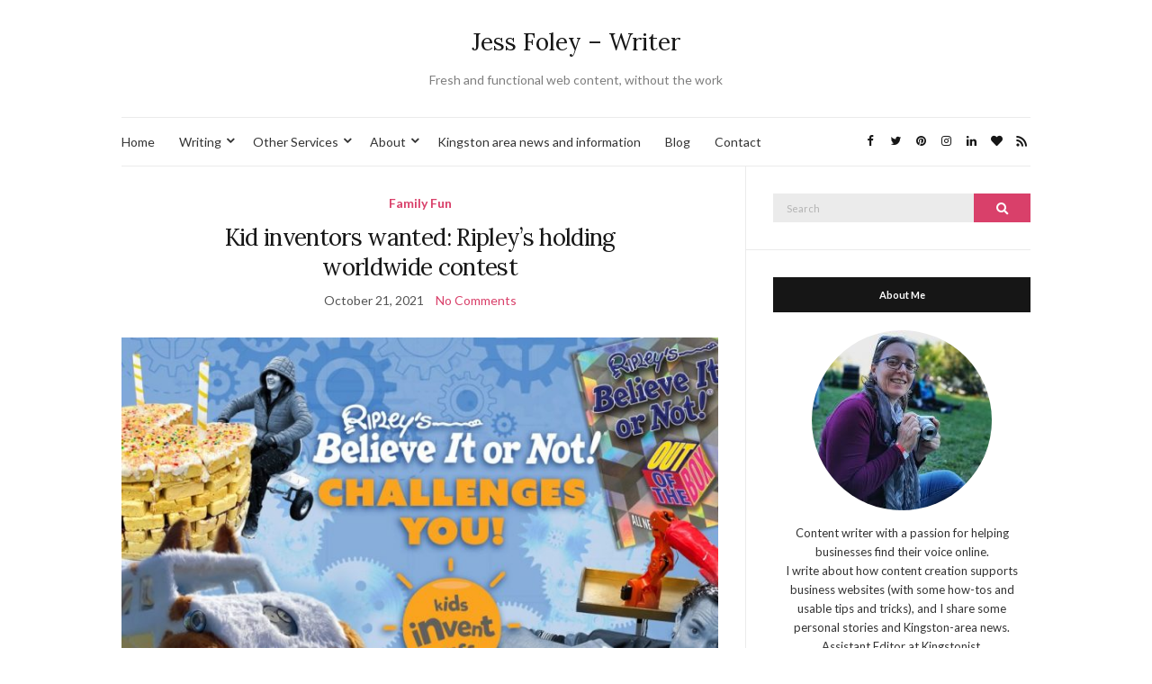

--- FILE ---
content_type: text/html; charset=UTF-8
request_url: https://www.jessicafoley.ca/tag/kid-inventors/
body_size: 50267
content:
<!doctype html><html lang=en><head><meta charset="UTF-8"><meta name="viewport" content="width=device-width, initial-scale=1"><link rel=profile href=http://gmpg.org/xfn/11><link rel=pingback href=https://www.jessicafoley.ca/xmlrpc.php><meta name='robots' content='index, follow, max-image-preview:large, max-snippet:-1, max-video-preview:-1'><title>kid inventors Archives - Jess Foley - Writer</title><link rel=canonical href=https://www.jessicafoley.ca/tag/kid-inventors/ ><meta property="og:locale" content="en_US"><meta property="og:type" content="article"><meta property="og:title" content="kid inventors Archives - Jess Foley - Writer"><meta property="og:url" content="https://www.jessicafoley.ca/tag/kid-inventors/"><meta property="og:site_name" content="Jess Foley - Writer"><meta name="twitter:card" content="summary_large_image"><meta name="twitter:site" content="@ModernMomsLife"> <script type=application/ld+json class=yoast-schema-graph>{"@context":"https://schema.org","@graph":[{"@type":"CollectionPage","@id":"https://www.jessicafoley.ca/tag/kid-inventors/","url":"https://www.jessicafoley.ca/tag/kid-inventors/","name":"kid inventors Archives - Jess Foley - Writer","isPartOf":{"@id":"https://www.jessicafoley.ca/#website"},"primaryImageOfPage":{"@id":"https://www.jessicafoley.ca/tag/kid-inventors/#primaryimage"},"image":{"@id":"https://www.jessicafoley.ca/tag/kid-inventors/#primaryimage"},"thumbnailUrl":"https://www.jessicafoley.ca/wp-content/uploads/2021/10/KidsInventStuff-Social-1920x1080-1.jpg","breadcrumb":{"@id":"https://www.jessicafoley.ca/tag/kid-inventors/#breadcrumb"},"inLanguage":"en"},{"@type":"ImageObject","inLanguage":"en","@id":"https://www.jessicafoley.ca/tag/kid-inventors/#primaryimage","url":"https://www.jessicafoley.ca/wp-content/uploads/2021/10/KidsInventStuff-Social-1920x1080-1.jpg","contentUrl":"https://www.jessicafoley.ca/wp-content/uploads/2021/10/KidsInventStuff-Social-1920x1080-1.jpg","width":1024,"height":576,"caption":"Image via Ripley's website."},{"@type":"BreadcrumbList","@id":"https://www.jessicafoley.ca/tag/kid-inventors/#breadcrumb","itemListElement":[{"@type":"ListItem","position":1,"name":"Home","item":"https://www.jessicafoley.ca/"},{"@type":"ListItem","position":2,"name":"kid inventors"}]},{"@type":"WebSite","@id":"https://www.jessicafoley.ca/#website","url":"https://www.jessicafoley.ca/","name":"Jess Foley - Writer","description":"Fresh and functional web content, without the work","publisher":{"@id":"https://www.jessicafoley.ca/#/schema/person/fbfd4113b4a3201f31a044c942272c1c"},"potentialAction":[{"@type":"SearchAction","target":{"@type":"EntryPoint","urlTemplate":"https://www.jessicafoley.ca/?s={search_term_string}"},"query-input":{"@type":"PropertyValueSpecification","valueRequired":true,"valueName":"search_term_string"}}],"inLanguage":"en"},{"@type":["Person","Organization"],"@id":"https://www.jessicafoley.ca/#/schema/person/fbfd4113b4a3201f31a044c942272c1c","name":"Jessica Foley","image":{"@type":"ImageObject","inLanguage":"en","@id":"https://www.jessicafoley.ca/#/schema/person/image/","url":"https://secure.gravatar.com/avatar/501e81c795165eb862a2f49b3581d3c301f269a2621a6f7bdbd732832c919acd?s=96&d=identicon&r=g","contentUrl":"https://secure.gravatar.com/avatar/501e81c795165eb862a2f49b3581d3c301f269a2621a6f7bdbd732832c919acd?s=96&d=identicon&r=g","caption":"Jessica Foley"},"logo":{"@id":"https://www.jessicafoley.ca/#/schema/person/image/"},"sameAs":["http://www.jessicafoley.ca"]}]}</script> <link rel=dns-prefetch href=//stats.wp.com><link rel=dns-prefetch href=//v0.wordpress.com><link rel=dns-prefetch href=//widgets.wp.com><link rel=dns-prefetch href=//s0.wp.com><link rel=dns-prefetch href=//0.gravatar.com><link rel=dns-prefetch href=//1.gravatar.com><link rel=dns-prefetch href=//2.gravatar.com><link rel=alternate type=application/rss+xml title="Jess Foley - Writer &raquo; Feed" href=https://www.jessicafoley.ca/feed/ ><link rel=alternate type=application/rss+xml title="Jess Foley - Writer &raquo; Comments Feed" href=https://www.jessicafoley.ca/comments/feed/ ><link rel=alternate type=application/rss+xml title="Jess Foley - Writer &raquo; kid inventors Tag Feed" href=https://www.jessicafoley.ca/tag/kid-inventors/feed/ ><style>.lazyload,.lazyloading{max-width:100%}</style> <script src="//www.googletagmanager.com/gtag/js?id=G-08JV5ZF211"  data-cfasync=false data-wpfc-render=false async></script> <script data-cfasync=false data-wpfc-render=false>var em_version='8.11.1';var em_track_user=true;var em_no_track_reason='';var ExactMetricsDefaultLocations={"page_location":"https:\/\/www.jessicafoley.ca\/tag\/kid-inventors\/"};if(typeof ExactMetricsPrivacyGuardFilter==='function'){var ExactMetricsLocations=(typeof ExactMetricsExcludeQuery==='object')?ExactMetricsPrivacyGuardFilter(ExactMetricsExcludeQuery):ExactMetricsPrivacyGuardFilter(ExactMetricsDefaultLocations);}else{var ExactMetricsLocations=(typeof ExactMetricsExcludeQuery==='object')?ExactMetricsExcludeQuery:ExactMetricsDefaultLocations;}
var disableStrs=['ga-disable-G-08JV5ZF211',];function __gtagTrackerIsOptedOut(){for(var index=0;index<disableStrs.length;index++){if(document.cookie.indexOf(disableStrs[index]+'=true')>-1){return true;}}
return false;}
if(__gtagTrackerIsOptedOut()){for(var index=0;index<disableStrs.length;index++){window[disableStrs[index]]=true;}}
function __gtagTrackerOptout(){for(var index=0;index<disableStrs.length;index++){document.cookie=disableStrs[index]+'=true; expires=Thu, 31 Dec 2099 23:59:59 UTC; path=/';window[disableStrs[index]]=true;}}
if('undefined'===typeof gaOptout){function gaOptout(){__gtagTrackerOptout();}}
window.dataLayer=window.dataLayer||[];window.ExactMetricsDualTracker={helpers:{},trackers:{},};if(em_track_user){function __gtagDataLayer(){dataLayer.push(arguments);}
function __gtagTracker(type,name,parameters){if(!parameters){parameters={};}
if(parameters.send_to){__gtagDataLayer.apply(null,arguments);return;}
if(type==='event'){parameters.send_to=exactmetrics_frontend.v4_id;var hookName=name;if(typeof parameters['event_category']!=='undefined'){hookName=parameters['event_category']+':'+name;}
if(typeof ExactMetricsDualTracker.trackers[hookName]!=='undefined'){ExactMetricsDualTracker.trackers[hookName](parameters);}else{__gtagDataLayer('event',name,parameters);}}else{__gtagDataLayer.apply(null,arguments);}}
__gtagTracker('js',new Date());__gtagTracker('set',{'developer_id.dNDMyYj':true,});if(ExactMetricsLocations.page_location){__gtagTracker('set',ExactMetricsLocations);}
__gtagTracker('config','G-08JV5ZF211',{"forceSSL":"true"});window.gtag=__gtagTracker;(function(){var noopfn=function(){return null;};var newtracker=function(){return new Tracker();};var Tracker=function(){return null;};var p=Tracker.prototype;p.get=noopfn;p.set=noopfn;p.send=function(){var args=Array.prototype.slice.call(arguments);args.unshift('send');__gaTracker.apply(null,args);};var __gaTracker=function(){var len=arguments.length;if(len===0){return;}
var f=arguments[len-1];if(typeof f!=='object'||f===null||typeof f.hitCallback!=='function'){if('send'===arguments[0]){var hitConverted,hitObject=false,action;if('event'===arguments[1]){if('undefined'!==typeof arguments[3]){hitObject={'eventAction':arguments[3],'eventCategory':arguments[2],'eventLabel':arguments[4],'value':arguments[5]?arguments[5]:1,}}}
if('pageview'===arguments[1]){if('undefined'!==typeof arguments[2]){hitObject={'eventAction':'page_view','page_path':arguments[2],}}}
if(typeof arguments[2]==='object'){hitObject=arguments[2];}
if(typeof arguments[5]==='object'){Object.assign(hitObject,arguments[5]);}
if('undefined'!==typeof arguments[1].hitType){hitObject=arguments[1];if('pageview'===hitObject.hitType){hitObject.eventAction='page_view';}}
if(hitObject){action='timing'===arguments[1].hitType?'timing_complete':hitObject.eventAction;hitConverted=mapArgs(hitObject);__gtagTracker('event',action,hitConverted);}}
return;}
function mapArgs(args){var arg,hit={};var gaMap={'eventCategory':'event_category','eventAction':'event_action','eventLabel':'event_label','eventValue':'event_value','nonInteraction':'non_interaction','timingCategory':'event_category','timingVar':'name','timingValue':'value','timingLabel':'event_label','page':'page_path','location':'page_location','title':'page_title','referrer':'page_referrer',};for(arg in args){if(!(!args.hasOwnProperty(arg)||!gaMap.hasOwnProperty(arg))){hit[gaMap[arg]]=args[arg];}else{hit[arg]=args[arg];}}
return hit;}
try{f.hitCallback();}catch(ex){}};__gaTracker.create=newtracker;__gaTracker.getByName=newtracker;__gaTracker.getAll=function(){return[];};__gaTracker.remove=noopfn;__gaTracker.loaded=true;window['__gaTracker']=__gaTracker;})();}else{console.log("");(function(){function __gtagTracker(){return null;}
window['__gtagTracker']=__gtagTracker;window['gtag']=__gtagTracker;})();}</script> <style id=wp-img-auto-sizes-contain-inline-css>img:is([sizes=auto i],[sizes^="auto," i]){contain-intrinsic-size:3000px 1500px}</style><style id=wp-emoji-styles-inline-css>img.wp-smiley,img.emoji{display:inline !important;border:none !important;box-shadow:none !important;height:1em !important;width:1em !important;margin:0
0.07em !important;vertical-align:-0.1em !important;background:none !important;padding:0
!important}</style><style id=wp-block-library-inline-css>/*<![CDATA[*/:root{--wp-block-synced-color:#7a00df;--wp-block-synced-color--rgb:122,0,223;--wp-bound-block-color:var(--wp-block-synced-color);--wp-editor-canvas-background:#ddd;--wp-admin-theme-color:#007cba;--wp-admin-theme-color--rgb:0,124,186;--wp-admin-theme-color-darker-10:#006ba1;--wp-admin-theme-color-darker-10--rgb:0,107,160.5;--wp-admin-theme-color-darker-20:#005a87;--wp-admin-theme-color-darker-20--rgb:0,90,135;--wp-admin-border-width-focus:2px}@media (min-resolution:192dpi){:root{--wp-admin-border-width-focus:1.5px}}.wp-element-button{cursor:pointer}:root .has-very-light-gray-background-color{background-color:#eee}:root .has-very-dark-gray-background-color{background-color:#313131}:root .has-very-light-gray-color{color:#eee}:root .has-very-dark-gray-color{color:#313131}:root .has-vivid-green-cyan-to-vivid-cyan-blue-gradient-background{background:linear-gradient(135deg,#00d084,#0693e3)}:root .has-purple-crush-gradient-background{background:linear-gradient(135deg,#34e2e4,#4721fb 50%,#ab1dfe)}:root .has-hazy-dawn-gradient-background{background:linear-gradient(135deg,#faaca8,#dad0ec)}:root .has-subdued-olive-gradient-background{background:linear-gradient(135deg,#fafae1,#67a671)}:root .has-atomic-cream-gradient-background{background:linear-gradient(135deg,#fdd79a,#004a59)}:root .has-nightshade-gradient-background{background:linear-gradient(135deg,#330968,#31cdcf)}:root .has-midnight-gradient-background{background:linear-gradient(135deg,#020381,#2874fc)}:root{--wp--preset--font-size--normal:16px;--wp--preset--font-size--huge:42px}.has-regular-font-size{font-size:1em}.has-larger-font-size{font-size:2.625em}.has-normal-font-size{font-size:var(--wp--preset--font-size--normal)}.has-huge-font-size{font-size:var(--wp--preset--font-size--huge)}.has-text-align-center{text-align:center}.has-text-align-left{text-align:left}.has-text-align-right{text-align:right}.has-fit-text{white-space:nowrap!important}#end-resizable-editor-section{display:none}.aligncenter{clear:both}.items-justified-left{justify-content:flex-start}.items-justified-center{justify-content:center}.items-justified-right{justify-content:flex-end}.items-justified-space-between{justify-content:space-between}.screen-reader-text{border:0;clip-path:inset(50%);height:1px;margin:-1px;overflow:hidden;padding:0;position:absolute;width:1px;word-wrap:normal!important}.screen-reader-text:focus{background-color:#ddd;clip-path:none;color:#444;display:block;font-size:1em;height:auto;left:5px;line-height:normal;padding:15px
23px 14px;text-decoration:none;top:5px;width:auto;z-index:100000}html :where(.has-border-color){border-style:solid}html :where([style*=border-top-color]){border-top-style:solid}html :where([style*=border-right-color]){border-right-style:solid}html :where([style*=border-bottom-color]){border-bottom-style:solid}html :where([style*=border-left-color]){border-left-style:solid}html :where([style*=border-width]){border-style:solid}html :where([style*=border-top-width]){border-top-style:solid}html :where([style*=border-right-width]){border-right-style:solid}html :where([style*=border-bottom-width]){border-bottom-style:solid}html :where([style*=border-left-width]){border-left-style:solid}html :where(img[class*=wp-image-]){height:auto;max-width:100%}:where(figure){margin:0
0 1em}html :where(.is-position-sticky){--wp-admin--admin-bar--position-offset:var(--wp-admin--admin-bar--height,0px)}@media screen and (max-width:600px){html:where(.is-position-sticky){--wp-admin--admin-bar--position-offset:0px}}/*]]>*/</style><style id=wp-block-list-inline-css>ol,ul{box-sizing:border-box}:root :where(.wp-block-list.has-background){padding:1.25em 2.375em}</style><style id=wp-block-paragraph-inline-css>.is-small-text{font-size:.875em}.is-regular-text{font-size:1em}.is-large-text{font-size:2.25em}.is-larger-text{font-size:3em}.has-drop-cap:not(:focus):first-letter {float:left;font-size:8.4em;font-style:normal;font-weight:100;line-height:.68;margin:.05em .1em 0 0;text-transform:uppercase}body.rtl .has-drop-cap:not(:focus):first-letter {float:none;margin-left:.1em}p.has-drop-cap.has-background{overflow:hidden}:root :where(p.has-background){padding:1.25em 2.375em}:where(p.has-text-color:not(.has-link-color)) a{color:inherit}p.has-text-align-left[style*="writing-mode:vertical-lr"],p.has-text-align-right[style*="writing-mode:vertical-rl"]{rotate:180deg}</style><style id=global-styles-inline-css>/*<![CDATA[*/:root{--wp--preset--aspect-ratio--square:1;--wp--preset--aspect-ratio--4-3:4/3;--wp--preset--aspect-ratio--3-4:3/4;--wp--preset--aspect-ratio--3-2:3/2;--wp--preset--aspect-ratio--2-3:2/3;--wp--preset--aspect-ratio--16-9:16/9;--wp--preset--aspect-ratio--9-16:9/16;--wp--preset--color--black:#000;--wp--preset--color--cyan-bluish-gray:#abb8c3;--wp--preset--color--white:#fff;--wp--preset--color--pale-pink:#f78da7;--wp--preset--color--vivid-red:#cf2e2e;--wp--preset--color--luminous-vivid-orange:#ff6900;--wp--preset--color--luminous-vivid-amber:#fcb900;--wp--preset--color--light-green-cyan:#7bdcb5;--wp--preset--color--vivid-green-cyan:#00d084;--wp--preset--color--pale-cyan-blue:#8ed1fc;--wp--preset--color--vivid-cyan-blue:#0693e3;--wp--preset--color--vivid-purple:#9b51e0;--wp--preset--gradient--vivid-cyan-blue-to-vivid-purple:linear-gradient(135deg,rgb(6,147,227) 0%,rgb(155,81,224) 100%);--wp--preset--gradient--light-green-cyan-to-vivid-green-cyan:linear-gradient(135deg,rgb(122,220,180) 0%,rgb(0,208,130) 100%);--wp--preset--gradient--luminous-vivid-amber-to-luminous-vivid-orange:linear-gradient(135deg,rgb(252,185,0) 0%,rgb(255,105,0) 100%);--wp--preset--gradient--luminous-vivid-orange-to-vivid-red:linear-gradient(135deg,rgb(255,105,0) 0%,rgb(207,46,46) 100%);--wp--preset--gradient--very-light-gray-to-cyan-bluish-gray:linear-gradient(135deg,rgb(238,238,238) 0%,rgb(169,184,195) 100%);--wp--preset--gradient--cool-to-warm-spectrum:linear-gradient(135deg,rgb(74,234,220) 0%,rgb(151,120,209) 20%,rgb(207,42,186) 40%,rgb(238,44,130) 60%,rgb(251,105,98) 80%,rgb(254,248,76) 100%);--wp--preset--gradient--blush-light-purple:linear-gradient(135deg,rgb(255,206,236) 0%,rgb(152,150,240) 100%);--wp--preset--gradient--blush-bordeaux:linear-gradient(135deg,rgb(254,205,165) 0%,rgb(254,45,45) 50%,rgb(107,0,62) 100%);--wp--preset--gradient--luminous-dusk:linear-gradient(135deg,rgb(255,203,112) 0%,rgb(199,81,192) 50%,rgb(65,88,208) 100%);--wp--preset--gradient--pale-ocean:linear-gradient(135deg,rgb(255,245,203) 0%,rgb(182,227,212) 50%,rgb(51,167,181) 100%);--wp--preset--gradient--electric-grass:linear-gradient(135deg,rgb(202,248,128) 0%,rgb(113,206,126) 100%);--wp--preset--gradient--midnight:linear-gradient(135deg,rgb(2,3,129) 0%,rgb(40,116,252) 100%);--wp--preset--font-size--small:13px;--wp--preset--font-size--medium:20px;--wp--preset--font-size--large:36px;--wp--preset--font-size--x-large:42px;--wp--preset--spacing--20:0.44rem;--wp--preset--spacing--30:0.67rem;--wp--preset--spacing--40:1rem;--wp--preset--spacing--50:1.5rem;--wp--preset--spacing--60:2.25rem;--wp--preset--spacing--70:3.38rem;--wp--preset--spacing--80:5.06rem;--wp--preset--shadow--natural:6px 6px 9px rgba(0, 0, 0, 0.2);--wp--preset--shadow--deep:12px 12px 50px rgba(0, 0, 0, 0.4);--wp--preset--shadow--sharp:6px 6px 0px rgba(0, 0, 0, 0.2);--wp--preset--shadow--outlined:6px 6px 0px -3px rgb(255, 255, 255), 6px 6px rgb(0, 0, 0);--wp--preset--shadow--crisp:6px 6px 0px rgb(0, 0, 0)}:where(.is-layout-flex){gap:0.5em}:where(.is-layout-grid){gap:0.5em}body .is-layout-flex{display:flex}.is-layout-flex{flex-wrap:wrap;align-items:center}.is-layout-flex>:is(*,div){margin:0}body .is-layout-grid{display:grid}.is-layout-grid>:is(*,div){margin:0}:where(.wp-block-columns.is-layout-flex){gap:2em}:where(.wp-block-columns.is-layout-grid){gap:2em}:where(.wp-block-post-template.is-layout-flex){gap:1.25em}:where(.wp-block-post-template.is-layout-grid){gap:1.25em}.has-black-color{color:var(--wp--preset--color--black) !important}.has-cyan-bluish-gray-color{color:var(--wp--preset--color--cyan-bluish-gray) !important}.has-white-color{color:var(--wp--preset--color--white) !important}.has-pale-pink-color{color:var(--wp--preset--color--pale-pink) !important}.has-vivid-red-color{color:var(--wp--preset--color--vivid-red) !important}.has-luminous-vivid-orange-color{color:var(--wp--preset--color--luminous-vivid-orange) !important}.has-luminous-vivid-amber-color{color:var(--wp--preset--color--luminous-vivid-amber) !important}.has-light-green-cyan-color{color:var(--wp--preset--color--light-green-cyan) !important}.has-vivid-green-cyan-color{color:var(--wp--preset--color--vivid-green-cyan) !important}.has-pale-cyan-blue-color{color:var(--wp--preset--color--pale-cyan-blue) !important}.has-vivid-cyan-blue-color{color:var(--wp--preset--color--vivid-cyan-blue) !important}.has-vivid-purple-color{color:var(--wp--preset--color--vivid-purple) !important}.has-black-background-color{background-color:var(--wp--preset--color--black) !important}.has-cyan-bluish-gray-background-color{background-color:var(--wp--preset--color--cyan-bluish-gray) !important}.has-white-background-color{background-color:var(--wp--preset--color--white) !important}.has-pale-pink-background-color{background-color:var(--wp--preset--color--pale-pink) !important}.has-vivid-red-background-color{background-color:var(--wp--preset--color--vivid-red) !important}.has-luminous-vivid-orange-background-color{background-color:var(--wp--preset--color--luminous-vivid-orange) !important}.has-luminous-vivid-amber-background-color{background-color:var(--wp--preset--color--luminous-vivid-amber) !important}.has-light-green-cyan-background-color{background-color:var(--wp--preset--color--light-green-cyan) !important}.has-vivid-green-cyan-background-color{background-color:var(--wp--preset--color--vivid-green-cyan) !important}.has-pale-cyan-blue-background-color{background-color:var(--wp--preset--color--pale-cyan-blue) !important}.has-vivid-cyan-blue-background-color{background-color:var(--wp--preset--color--vivid-cyan-blue) !important}.has-vivid-purple-background-color{background-color:var(--wp--preset--color--vivid-purple) !important}.has-black-border-color{border-color:var(--wp--preset--color--black) !important}.has-cyan-bluish-gray-border-color{border-color:var(--wp--preset--color--cyan-bluish-gray) !important}.has-white-border-color{border-color:var(--wp--preset--color--white) !important}.has-pale-pink-border-color{border-color:var(--wp--preset--color--pale-pink) !important}.has-vivid-red-border-color{border-color:var(--wp--preset--color--vivid-red) !important}.has-luminous-vivid-orange-border-color{border-color:var(--wp--preset--color--luminous-vivid-orange) !important}.has-luminous-vivid-amber-border-color{border-color:var(--wp--preset--color--luminous-vivid-amber) !important}.has-light-green-cyan-border-color{border-color:var(--wp--preset--color--light-green-cyan) !important}.has-vivid-green-cyan-border-color{border-color:var(--wp--preset--color--vivid-green-cyan) !important}.has-pale-cyan-blue-border-color{border-color:var(--wp--preset--color--pale-cyan-blue) !important}.has-vivid-cyan-blue-border-color{border-color:var(--wp--preset--color--vivid-cyan-blue) !important}.has-vivid-purple-border-color{border-color:var(--wp--preset--color--vivid-purple) !important}.has-vivid-cyan-blue-to-vivid-purple-gradient-background{background:var(--wp--preset--gradient--vivid-cyan-blue-to-vivid-purple) !important}.has-light-green-cyan-to-vivid-green-cyan-gradient-background{background:var(--wp--preset--gradient--light-green-cyan-to-vivid-green-cyan) !important}.has-luminous-vivid-amber-to-luminous-vivid-orange-gradient-background{background:var(--wp--preset--gradient--luminous-vivid-amber-to-luminous-vivid-orange) !important}.has-luminous-vivid-orange-to-vivid-red-gradient-background{background:var(--wp--preset--gradient--luminous-vivid-orange-to-vivid-red) !important}.has-very-light-gray-to-cyan-bluish-gray-gradient-background{background:var(--wp--preset--gradient--very-light-gray-to-cyan-bluish-gray) !important}.has-cool-to-warm-spectrum-gradient-background{background:var(--wp--preset--gradient--cool-to-warm-spectrum) !important}.has-blush-light-purple-gradient-background{background:var(--wp--preset--gradient--blush-light-purple) !important}.has-blush-bordeaux-gradient-background{background:var(--wp--preset--gradient--blush-bordeaux) !important}.has-luminous-dusk-gradient-background{background:var(--wp--preset--gradient--luminous-dusk) !important}.has-pale-ocean-gradient-background{background:var(--wp--preset--gradient--pale-ocean) !important}.has-electric-grass-gradient-background{background:var(--wp--preset--gradient--electric-grass) !important}.has-midnight-gradient-background{background:var(--wp--preset--gradient--midnight) !important}.has-small-font-size{font-size:var(--wp--preset--font-size--small) !important}.has-medium-font-size{font-size:var(--wp--preset--font-size--medium) !important}.has-large-font-size{font-size:var(--wp--preset--font-size--large) !important}.has-x-large-font-size{font-size:var(--wp--preset--font-size--x-large) !important}/*]]>*/</style><style id=classic-theme-styles-inline-css>/*! This file is auto-generated */
.wp-block-button__link{color:#fff;background-color:#32373c;border-radius:9999px;box-shadow:none;text-decoration:none;padding:calc(.667em + 2px) calc(1.333em + 2px);font-size:1.125em}.wp-block-file__button{background:#32373c;color:#fff;text-decoration:none}</style><link rel=preload as=style onload="this.rel='stylesheet'" id=olsen-light-google-font-css href='https://fonts.googleapis.com/css?family=Lora%3A400%2C700%2C400italic%2C700italic%7CLato%3A400%2C400italic%2C700%2C700italic&#038;display=swap&#038;ver=a6539442bceb9cae8a279bff6b6b9b31' type=text/css media=all><link rel=stylesheet href=https://www.jessicafoley.ca/wp-content/cache/minify/c9372.css?x70545 media=all><link rel=stylesheet id=wp-add-custom-css-css href='https://www.jessicafoley.ca?display_custom_css=css&#038;ver=a6539442bceb9cae8a279bff6b6b9b31' type=text/css media=all> <script src=https://www.jessicafoley.ca/wp-content/cache/minify/d93b6.js?x70545 async></script> <script data-cfasync=false data-wpfc-render=false id=exactmetrics-frontend-script-js-extra>var exactmetrics_frontend={"js_events_tracking":"true","download_extensions":"zip,mp3,mpeg,pdf,docx,pptx,xlsx,rar","inbound_paths":"[{\"path\":\"\\\/go\\\/\",\"label\":\"affiliate\"},{\"path\":\"\\\/recommend\\\/\",\"label\":\"affiliate\"}]","home_url":"https:\/\/www.jessicafoley.ca","hash_tracking":"false","v4_id":"G-08JV5ZF211"};</script> <link rel=https://api.w.org/ href=https://www.jessicafoley.ca/wp-json/ ><link rel=alternate title=JSON type=application/json href=https://www.jessicafoley.ca/wp-json/wp/v2/tags/762><link rel=EditURI type=application/rsd+xml title=RSD href=https://www.jessicafoley.ca/xmlrpc.php?rsd><style>img#wpstats{display:none}</style> <script>document.documentElement.className=document.documentElement.className.replace('no-js','js');</script> <style>/*<![CDATA[*/.no-js
img.lazyload{display:none}figure.wp-block-image
img.lazyloading{min-width:150px}.lazyload,.lazyloading{--smush-placeholder-width:100px;--smush-placeholder-aspect-ratio:1/1;width:var(--smush-image-width, var(--smush-placeholder-width)) !important;aspect-ratio:var(--smush-image-aspect-ratio, var(--smush-placeholder-aspect-ratio)) !important}.lazyload,.lazyloading{opacity:0}.lazyloaded{opacity:1;transition:opacity 400ms;transition-delay:0ms}/*]]>*/</style><style>.site-logo
img{padding-top:-5px;padding-bottom:-10px}</style><link rel=icon href=https://www.jessicafoley.ca/wp-content/uploads/2024/02/cropped-JF-Logo-smaller-32x32.png?x70545 sizes=32x32><link rel=icon href=https://www.jessicafoley.ca/wp-content/uploads/2024/02/cropped-JF-Logo-smaller-192x192.png?x70545 sizes=192x192><link rel=apple-touch-icon href=https://www.jessicafoley.ca/wp-content/uploads/2024/02/cropped-JF-Logo-smaller-180x180.png?x70545><meta name="msapplication-TileImage" content="https://www.jessicafoley.ca/wp-content/uploads/2024/02/cropped-JF-Logo-smaller-270x270.png"><style id=wp-custom-css>a:hover, a:focus,
.navigation > li > a:hover,
.navigation > li.sfHover > a,
.navigation > li.sfHover > a:active,
.slick-slider button,
.entry-title a:hover,
.entry-meta a,
.entry-utils .socials a:hover,.read-more{color:#d9406a	}.read-more:hover{border-color:#d9406a}.btn,.comment-reply-link,input[type="button"],input[type="submit"],input[type="reset"],button{background:#d9406a}</style></head><body class="archive tag tag-kid-inventors tag-762 wp-theme-olsen-light" itemscope=itemscope itemtype=http://schema.org/WebPage><div><a class="skip-link sr-only sr-only-focusable" href=#site-content>Skip to the content</a></div><div id=page><div class=container><div class=row><div class=col-12><header id=masthead class="site-header group" role=banner itemscope=itemscope itemtype=http://schema.org/Organization><div class=site-logo><div itemprop=name> <a itemprop=url href=https://www.jessicafoley.ca> Jess Foley &#8211; Writer	</a></div><p class=tagline>Fresh and functional web content, without the work</p></div><div class=site-bar><nav class=nav role=navigation itemscope=itemscope itemtype=http://schema.org/SiteNavigationElement><ul id=menu-top class=navigation><li id=menu-item-66 class="menu-item menu-item-type-custom menu-item-object-custom menu-item-66"><a href=http://jessicafoley.ca>Home</a></li> <li id=menu-item-13696 class="menu-item menu-item-type-post_type menu-item-object-page menu-item-has-children menu-item-13696"><a href=https://www.jessicafoley.ca/work-with-me/writer-for-hire/ >Writing</a><ul class=sub-menu> <li id=menu-item-13765 class="menu-item menu-item-type-post_type menu-item-object-page menu-item-13765"><a href=https://www.jessicafoley.ca/work-with-me/writer-for-hire/ >Writer for Hire</a></li> <li id=menu-item-19252 class="menu-item menu-item-type-taxonomy menu-item-object-category menu-item-19252"><a href=https://www.jessicafoley.ca/category/contentwriting/ >Tips for great content</a></li> <li id=menu-item-13839 class="menu-item menu-item-type-custom menu-item-object-custom menu-item-13839"><a href="https://docs.google.com/document/d/1fLtYfAJ-rv4qU38JJw6wvhD0RoZ3K9V18U6ccPqQIT0/edit?usp=sharing">Content Writer Portfolio</a></li></ul> </li> <li id=menu-item-376 class="menu-item menu-item-type-post_type menu-item-object-page menu-item-has-children menu-item-376"><a href=https://www.jessicafoley.ca/work-with-me/ >Other Services</a><ul class=sub-menu> <li id=menu-item-13767 class="menu-item menu-item-type-post_type menu-item-object-page menu-item-13767"><a href=https://www.jessicafoley.ca/work-with-me/ >Let&#8217;s Collaborate</a></li></ul> </li> <li id=menu-item-27 class="menu-item menu-item-type-post_type menu-item-object-page menu-item-has-children menu-item-27"><a href=https://www.jessicafoley.ca/about-jessica-foley/ >About</a><ul class=sub-menu> <li id=menu-item-16510 class="menu-item menu-item-type-post_type menu-item-object-page menu-item-16510"><a href=https://www.jessicafoley.ca/about-jessica-foley/ >The Woman Behind the Words: Jessica Foley</a></li> <li id=menu-item-15641 class="menu-item menu-item-type-post_type menu-item-object-page menu-item-15641"><a href=https://www.jessicafoley.ca/about-jessica-foley/find-me-around-the-web-important-links/ >Find me around the web – Important Links</a></li></ul> </li> <li id=menu-item-20882 class="menu-item menu-item-type-taxonomy menu-item-object-category menu-item-20882"><a href=https://www.jessicafoley.ca/category/kingston/ >Kingston area news and information</a></li> <li id=menu-item-4971 class="menu-item menu-item-type-post_type menu-item-object-page current_page_parent menu-item-4971"><a href=https://www.jessicafoley.ca/a-modern-moms-life/ >Blog</a></li> <li id=menu-item-31 class="menu-item menu-item-type-post_type menu-item-object-page menu-item-31"><a href=https://www.jessicafoley.ca/contact/ >Contact</a></li></ul> <a class=mobile-nav-trigger href=#mobilemenu><i class="olsen-icons olsen-icons-bars"></i> Menu</a></nav><div id=mobilemenu></div><div class="site-tools "><ul class=socials> <li><a href=http://facebook.com/jessfoleywriter target=_blank rel=noopener><i class="olsen-icons olsen-icons-facebook"></i></a></li><li><a href=http://twitter.com/modernmomslife target=_blank rel=noopener><i class="olsen-icons olsen-icons-twitter"></i></a></li><li><a href=http://www.pinterest.com/jessfoleywriter target=_blank rel=noopener><i class="olsen-icons olsen-icons-pinterest"></i></a></li><li><a href=http://www.instagram.com/jessfoleywriter target=_blank rel=noopener><i class="olsen-icons olsen-icons-instagram"></i></a></li><li><a href=https://www.linkedin.com/in/jessfoleywriter target=_blank rel=noopener><i class="olsen-icons olsen-icons-linkedin"></i></a></li><li><a href=https://www.bloglovin.com/people/jessicafoley3-13803545 target=_blank rel=noopener><i class="olsen-icons olsen-icons-heart"></i></a></li>		<li><a href=https://www.jessicafoley.ca/feed/ target=_blank rel=noopener><i class="olsen-icons olsen-icons-rss"></i></a></li></ul></div></div></header><div id=site-content><div class=row><div class=col-lg-8><main id=content class=entries-classic role=main itemprop=mainContentOfPage itemscope=itemscope itemtype=http://schema.org/Blog><div class=row><div id=inner-content class=col-12><article id=entry-16058 class="entry  post-16058 post type-post status-publish format-standard has-post-thumbnail hentry category-familyfun tag-contest-for-kids tag-invention-challenge tag-inventions tag-kid-inventors tag-out-of-the-box-invention-challenge tag-ripleys tag-ripleys-believe-it-or-not tag-worldwide-contest" itemscope=itemscope itemtype=http://schema.org/BlogPosting itemprop=blogPost><div class="entry-meta entry-meta-top"><p class=entry-categories> <a href=https://www.jessicafoley.ca/category/familyfun/ rel="category tag">Family Fun</a></p></div><h2 class="entry-title" itemprop="headline"> <a href=https://www.jessicafoley.ca/familyfun/kid-inventors-wanted-ripleys-holding-worldwide-contest/ >Kid inventors wanted: Ripley&#8217;s holding worldwide contest</a></h2><div class="entry-meta entry-meta-bottom"> <time class=entry-date itemprop=datePublished datetime=2021-10-21T09:38:13-04:00>October 21, 2021</time> <a href=https://www.jessicafoley.ca/familyfun/kid-inventors-wanted-ripleys-holding-worldwide-contest/#respond class=entry-comments-no>No Comments</a></div><div class=entry-featured> <a href=https://www.jessicafoley.ca/familyfun/kid-inventors-wanted-ripleys-holding-worldwide-contest/ > <img width=720 height=471 src=https://www.jessicafoley.ca/wp-content/uploads/2021/10/KidsInventStuff-Social-1920x1080-1-720x471.jpg?x70545 class="attachment-post-thumbnail size-post-thumbnail wp-post-image" alt itemprop=image decoding=async fetchpriority=high data-attachment-id=16060 data-permalink=https://www.jessicafoley.ca/familyfun/kid-inventors-wanted-ripleys-holding-worldwide-contest/attachment/kidsinventstuff-social-1920x1080/ data-orig-file=https://www.jessicafoley.ca/wp-content/uploads/2021/10/KidsInventStuff-Social-1920x1080-1.jpg data-orig-size=1024,576 data-comments-opened=1 data-image-meta={&quot;aperture&quot;:&quot;0&quot;,&quot;credit&quot;:&quot;&quot;,&quot;camera&quot;:&quot;&quot;,&quot;caption&quot;:&quot;&quot;,&quot;created_timestamp&quot;:&quot;0&quot;,&quot;copyright&quot;:&quot;&quot;,&quot;focal_length&quot;:&quot;0&quot;,&quot;iso&quot;:&quot;0&quot;,&quot;shutter_speed&quot;:&quot;0&quot;,&quot;title&quot;:&quot;&quot;,&quot;orientation&quot;:&quot;0&quot;} data-image-title=KidsInventStuff-Social-1920&amp;#215;1080 data-image-description data-image-caption="&lt;p&gt;Image via Ripley&amp;#8217;s website.&lt;/p&gt; " data-medium-file=https://www.jessicafoley.ca/wp-content/uploads/2021/10/KidsInventStuff-Social-1920x1080-1-300x169.jpg data-large-file=https://www.jessicafoley.ca/wp-content/uploads/2021/10/KidsInventStuff-Social-1920x1080-1.jpg>		</a></div><div class=entry-content itemprop=text><p>Is your child always creating fun and crazy new toys and inventions? Are they between the ages of four and eleven? Ripley’s has a contest just for them! Inspired by the ingenuity and creative talent found in this year&#8217;s Believe It or Not! book, Ripley&#8217;s has teamed up with UK-based YouTube channel Kids Invent Stuff to create the Out of [&hellip;]</p></div><div class="entry-utils group"> <a href=https://www.jessicafoley.ca/familyfun/kid-inventors-wanted-ripleys-holding-worldwide-contest/ class=read-more>Continue Reading</a><ul class=socials> <li><a href="https://www.facebook.com/sharer.php?u=https://www.jessicafoley.ca/familyfun/kid-inventors-wanted-ripleys-holding-worldwide-contest/" target=_blank rel=noopener class=social-icon><i class="olsen-icons olsen-icons-facebook"></i></a></li> <li><a href="https://twitter.com/share?url=https://www.jessicafoley.ca/familyfun/kid-inventors-wanted-ripleys-holding-worldwide-contest/" target=_blank rel=noopener class=social-icon><i class="olsen-icons olsen-icons-twitter"></i></a></li> <li><a href="https://www.linkedin.com/shareArticle?mini=true&#038;url=https%3A%2F%2Fwww.jessicafoley.ca%2Ffamilyfun%2Fkid-inventors-wanted-ripleys-holding-worldwide-contest%2F" target=_blank rel=noopener class=social-icon><i class="olsen-icons olsen-icons-linkedin"></i></a></li> <li><a href="https://pinterest.com/pin/create/bookmarklet/?url=https://www.jessicafoley.ca/familyfun/kid-inventors-wanted-ripleys-holding-worldwide-contest/&#038;description=Kid%20inventors%20wanted:%20Ripley&#8217;s%20holding%20worldwide%20contest&#038;media=https://www.jessicafoley.ca/wp-content/uploads/2021/10/KidsInventStuff-Social-1920x1080-1.jpg" target=_blank rel=noopener class=social-icon><i class="olsen-icons olsen-icons-pinterest"></i></a></li></ul></div></article></div></div></main></div><div class=col-lg-4><div class="sidebar sidebar-right" role=complementary itemtype=http://schema.org/WPSideBar itemscope=itemscope><aside id=search-2 class="widget group widget_search"><form action=https://www.jessicafoley.ca/ class=searchform method=get role=search><div> <label class=screen-reader-text>Search for:</label> <input type=text placeholder=Search name=s value> <button class=searchsubmit type=submit><i class="olsen-icons olsen-icons-search"></i><span class=screen-reader-text>Search</span></button></div></form></aside><aside id=ci-about-3 class=" widget group widget_ci-about"><h3 class="widget-title">About Me</h3><div class="widget_about group"><p class=widget_about_avatar><img data-src=https://www.jessicafoley.ca/wp-content/uploads/2020/05/Jess-with-camera-e1589575029262-200x200.jpg?x70545 class="img-round lazyload" alt src="[data-uri]" style="--smush-placeholder-width: 200px; --smush-placeholder-aspect-ratio: 200/200;"></p><p>Content writer with a passion for helping businesses find their voice online.<br> I write about how content creation supports business websites (with some how-tos and usable tips and tricks), and I share some personal stories and Kingston-area news.<br> Assistant Editor at Kingstonist.<br> Occasional background actor.<br> Married working mom.</p></div></aside><aside id=ci-socials-3 class="widget group widget_ci-socials"><h3 class="widget-title">Social Me</h3><ul class=socials> <li><a href=http://facebook.com/jessfoleywriter target=_blank rel=noopener><i class="olsen-icons olsen-icons-facebook"></i></a></li><li><a href=http://twitter.com/modernmomslife target=_blank rel=noopener><i class="olsen-icons olsen-icons-twitter"></i></a></li><li><a href=http://www.pinterest.com/jessfoleywriter target=_blank rel=noopener><i class="olsen-icons olsen-icons-pinterest"></i></a></li><li><a href=http://www.instagram.com/jessfoleywriter target=_blank rel=noopener><i class="olsen-icons olsen-icons-instagram"></i></a></li><li><a href=https://www.linkedin.com/in/jessfoleywriter target=_blank rel=noopener><i class="olsen-icons olsen-icons-linkedin"></i></a></li><li><a href=https://www.bloglovin.com/people/jessicafoley3-13803545 target=_blank rel=noopener><i class="olsen-icons olsen-icons-heart"></i></a></li>		<li><a href=https://www.jessicafoley.ca/feed/ target=_blank rel=noopener><i class="olsen-icons olsen-icons-rss"></i></a></li></ul></aside><aside id=text-17 class="widget group widget_text"><h3 class="widget-title">Let&#8217;s connect!</h3><div class=textwidget><div style="font-size: medium;">Have an idea for a story?<br> Want to work together?<br> Get in touch with me at <a href=mailto:info@jessicafoley.ca>info@jessicafoley.ca</a> or follow me on socials at the links above.</div></div></aside><aside id=categories-2 class="widget group widget_categories"><h3 class="widget-title">Categories</h3><form action=https://www.jessicafoley.ca method=get><label class=screen-reader-text for=cat>Categories</label><select name=cat id=cat class=postform><option value=-1>Select Category</option><option class=level-0 value=12>Acting/Modelling</option><option class=level-0 value=33>Active Living</option><option class=level-0 value=17>Blogging</option><option class=level-0 value=5>Book Reviews</option><option class=level-0 value=573>Content Writing</option><option class=level-0 value=11>Dance</option><option class=level-0 value=703>Eco Topics</option><option class=level-0 value=8>Emma</option><option class=level-0 value=10>Family Fun</option><option class=level-0 value=283>Gardening</option><option class=level-0 value=235>Guest Posts</option><option class=level-0 value=40>Kingston</option><option class=level-0 value=602>Local Business</option><option class=level-0 value=3>Mom Musings</option><option class=level-0 value=826>Money</option><option class=level-0 value=788>News</option><option class=level-0 value=19>Personal Posts</option><option class=level-0 value=175>Photography</option><option class=level-0 value=989>Pieces from the Past</option><option class=level-0 value=6>Product Reviews</option><option class=level-0 value=4>Reviews</option><option class=level-0 value=9>Rose</option><option class=level-0 value=988>Small Business</option><option class=level-0 value=234>Sponsored</option><option class=level-0 value=774>Tech</option><option class=level-0 value=18>Travel</option><option class=level-0 value=1>Uncategorized</option><option class=level-0 value=7>Visit Kingston</option><option class=level-0 value=26>Working Mom</option><option class=level-0 value=202>Working Mom Series</option> </select></form><script>/*<![CDATA[*/((dropdownId)=>{const dropdown=document.getElementById(dropdownId);function onSelectChange(){setTimeout(()=>{if('escape'===dropdown.dataset.lastkey){return;}
if(dropdown.value&&parseInt(dropdown.value)>0&&dropdown instanceof HTMLSelectElement){dropdown.parentElement.submit();}},250);}
function onKeyUp(event){if('Escape'===event.key){dropdown.dataset.lastkey='escape';}else{delete dropdown.dataset.lastkey;}}
function onClick(){delete dropdown.dataset.lastkey;}
dropdown.addEventListener('keyup',onKeyUp);dropdown.addEventListener('click',onClick);dropdown.addEventListener('change',onSelectChange);})("cat");/*]]>*/</script> </aside><aside id=block-4 class="widget group widget_block widget_text"><p class="has-text-align-center has-white-color has-black-background-color has-text-color has-background has-small-font-size"><strong>Reader Favourites:</strong></p></aside><aside id=block-3 class="widget group widget_block"><ul class=wp-block-list> <li><a rel="noreferrer noopener" href=https://www.jessicafoley.ca/kingston/i-love-kingston-ontario/ target=_blank>5 Reasons I Love Kingston Ontario</a></li><li><a href=https://www.jessicafoley.ca/mommusings/lets-lose-the-provocative-parenting-labels-you-do-you/ >Let’s lose the provocative parenting labels: you do you</a></li><li><a href=https://www.jessicafoley.ca/mommusings/stay-on-track-working-from-home/ >How to stay on track when working from home</a></li><li><a href=https://www.jessicafoley.ca/kingston/free-things-to-do-in-kingston/ >Fun Free things to do in Kingston (with or without the kids!)</a></li><li><a href=https://www.jessicafoley.ca/travel/tips-for-enjoying-canadas-wonderland/ >Tips for Enjoying Canada’s Wonderland as a Family</a></li><li><a href=https://www.jessicafoley.ca/mommusings/working-mom/working-parents-just-want-care/ >Working parents don’t want before- and after- care: they just want care</a></li><li><a href=https://www.jessicafoley.ca/travel/parks-canada-otentik/ >Parks Canada oTENTik: What It Is, &amp; Why You Should Visit One</a></li></ul></aside></div></div></div></div><footer id=footer><div class=row><div class=col-12><div class=footer-widget-area data-auto=1 data-speed=300><aside id=block-6 class="widget group widget_block widget_media_image"></aside></div></div></div><div class=site-bar><nav class=nav><ul id=menu-footer class=navigation><li id=menu-item-19272 class="menu-item menu-item-type-post_type menu-item-object-page menu-item-19272"><a href=https://www.jessicafoley.ca/work-with-me/writer-for-hire/ >Services</a></li> <li id=menu-item-16492 class="menu-item menu-item-type-custom menu-item-object-custom menu-item-16492"><a href="https://docs.google.com/document/d/1fLtYfAJ-rv4qU38JJw6wvhD0RoZ3K9V18U6ccPqQIT0/edit?usp=sharing">View my portfolio</a></li></ul></nav><div class=site-tools><ul class=socials> <li><a href=http://facebook.com/jessfoleywriter target=_blank rel=noopener><i class="olsen-icons olsen-icons-facebook"></i></a></li><li><a href=http://twitter.com/modernmomslife target=_blank rel=noopener><i class="olsen-icons olsen-icons-twitter"></i></a></li><li><a href=http://www.pinterest.com/jessfoleywriter target=_blank rel=noopener><i class="olsen-icons olsen-icons-pinterest"></i></a></li><li><a href=http://www.instagram.com/jessfoleywriter target=_blank rel=noopener><i class="olsen-icons olsen-icons-instagram"></i></a></li><li><a href=https://www.linkedin.com/in/jessfoleywriter target=_blank rel=noopener><i class="olsen-icons olsen-icons-linkedin"></i></a></li><li><a href=https://www.bloglovin.com/people/jessicafoley3-13803545 target=_blank rel=noopener><i class="olsen-icons olsen-icons-heart"></i></a></li>		<li><a href=https://www.jessicafoley.ca/feed/ target=_blank rel=noopener><i class="olsen-icons olsen-icons-rss"></i></a></li></ul></div></div><div class=site-logo><h3> <a href=https://www.jessicafoley.ca> <img data-src=https://www.jessicafoley.ca/wp-content/uploads/2024/02/Digital-signature-bigger.png?x70545 alt="Jess Foley - Writer" src="[data-uri]" class=lazyload style="--smush-placeholder-width: 600px; --smush-placeholder-aspect-ratio: 600/300;"> </a></h3></div></footer></div></div></div></div><div class=navigation-mobile-wrap> <a href=#nav-dismiss class=navigation-mobile-dismiss> Close Menu	</a><ul class=navigation-mobile></ul></div> <script type=speculationrules>{"prefetch":[{"source":"document","where":{"and":[{"href_matches":"/*"},{"not":{"href_matches":["/wp-*.php","/wp-admin/*","/wp-content/uploads/*","/wp-content/*","/wp-content/plugins/*","/wp-content/themes/olsen-light/*","/*\\?(.+)"]}},{"not":{"selector_matches":"a[rel~=\"nofollow\"]"}},{"not":{"selector_matches":".no-prefetch, .no-prefetch a"}}]},"eagerness":"conservative"}]}</script> <div id=amzn-assoc-ad-421b37d0-4dfc-4a5d-8f68-bfe43b21e119></div><script async src="//z-na.amazon-adsystem.com/widgets/onejs?MarketPlace=US&adInstanceId=421b37d0-4dfc-4a5d-8f68-bfe43b21e119"></script> <script>!function(d,s,id){var js,fjs=d.getElementsByTagName(s)[0],p=/^http:/.test(d.location)?'http':'http';if(!d.getElementById(id)){js=d.createElement(s);js.id=id;js.src=p+'://static1.twitcount.com/js/twitcount.js';fjs.parentNode.insertBefore(js,fjs);}}(document,'script','twitcount_plugins');</script><script src=https://www.jessicafoley.ca/wp-content/cache/minify/ee9ab.js?x70545></script> <script id=wp-statistics-tracker-js-extra>/*<![CDATA[*/var WP_Statistics_Tracker_Object={"requestUrl":"https://www.jessicafoley.ca/wp-json/wp-statistics/v2","ajaxUrl":"https://www.jessicafoley.ca/wp-admin/admin-ajax.php","hitParams":{"wp_statistics_hit":1,"source_type":"post_tag","source_id":762,"search_query":"","signature":"d13aa1971613e93712f4454bca3a1904","endpoint":"hit"},"option":{"dntEnabled":"1","bypassAdBlockers":"","consentIntegration":{"name":null,"status":[]},"isPreview":false,"userOnline":false,"trackAnonymously":false,"isWpConsentApiActive":false,"consentLevel":"disabled"},"isLegacyEventLoaded":"","customEventAjaxUrl":"https://www.jessicafoley.ca/wp-admin/admin-ajax.php?action=wp_statistics_custom_event&nonce=098f75862a","onlineParams":{"wp_statistics_hit":1,"source_type":"post_tag","source_id":762,"search_query":"","signature":"d13aa1971613e93712f4454bca3a1904","action":"wp_statistics_online_check"},"jsCheckTime":"60000"};/*]]>*/</script> <script src=https://www.jessicafoley.ca/wp-content/cache/minify/715a5.js?x70545></script> <script id=smush-lazy-load-js-before>var smushLazyLoadOptions={"autoResizingEnabled":false,"autoResizeOptions":{"precision":5,"skipAutoWidth":true}};</script> <script src=https://www.jessicafoley.ca/wp-content/cache/minify/dfacc.js?x70545></script> <script id=jetpack-stats-js-before>_stq=window._stq||[];_stq.push(["view",{"v":"ext","blog":"109607309","post":"0","tz":"-5","srv":"www.jessicafoley.ca","arch_tag":"kid-inventors","arch_results":"1","j":"1:15.4"}]);_stq.push(["clickTrackerInit","109607309","0"]);</script> <script src=https://stats.wp.com/e-202605.js id=jetpack-stats-js defer=defer data-wp-strategy=defer></script> <script id=wp-emoji-settings type=application/json>{"baseUrl":"https://s.w.org/images/core/emoji/17.0.2/72x72/","ext":".png","svgUrl":"https://s.w.org/images/core/emoji/17.0.2/svg/","svgExt":".svg","source":{"concatemoji":"https://www.jessicafoley.ca/wp-includes/js/wp-emoji-release.min.js?ver=a6539442bceb9cae8a279bff6b6b9b31"}}</script> <script type=module>/*<![CDATA[*//*! This file is auto-generated */
const a=JSON.parse(document.getElementById("wp-emoji-settings").textContent),o=(window._wpemojiSettings=a,"wpEmojiSettingsSupports"),s=["flag","emoji"];function i(e){try{var t={supportTests:e,timestamp:(new Date).valueOf()};sessionStorage.setItem(o,JSON.stringify(t))}catch(e){}}function c(e,t,n){e.clearRect(0,0,e.canvas.width,e.canvas.height),e.fillText(t,0,0);t=new Uint32Array(e.getImageData(0,0,e.canvas.width,e.canvas.height).data);e.clearRect(0,0,e.canvas.width,e.canvas.height),e.fillText(n,0,0);const a=new Uint32Array(e.getImageData(0,0,e.canvas.width,e.canvas.height).data);return t.every((e,t)=>e===a[t])}function p(e,t){e.clearRect(0,0,e.canvas.width,e.canvas.height),e.fillText(t,0,0);var n=e.getImageData(16,16,1,1);for(let e=0;e<n.data.length;e++)if(0!==n.data[e])return!1;return!0}function u(e,t,n,a){switch(t){case"flag":return n(e,"\ud83c\udff3\ufe0f\u200d\u26a7\ufe0f","\ud83c\udff3\ufe0f\u200b\u26a7\ufe0f")?!1:!n(e,"\ud83c\udde8\ud83c\uddf6","\ud83c\udde8\u200b\ud83c\uddf6")&&!n(e,"\ud83c\udff4\udb40\udc67\udb40\udc62\udb40\udc65\udb40\udc6e\udb40\udc67\udb40\udc7f","\ud83c\udff4\u200b\udb40\udc67\u200b\udb40\udc62\u200b\udb40\udc65\u200b\udb40\udc6e\u200b\udb40\udc67\u200b\udb40\udc7f");case"emoji":return!a(e,"\ud83e\u1fac8")}return!1}function f(e,t,n,a){let r;const o=(r="undefined"!=typeof WorkerGlobalScope&&self instanceof WorkerGlobalScope?new OffscreenCanvas(300,150):document.createElement("canvas")).getContext("2d",{willReadFrequently:!0}),s=(o.textBaseline="top",o.font="600 32px Arial",{});return e.forEach(e=>{s[e]=t(o,e,n,a)}),s}function r(e){var t=document.createElement("script");t.src=e,t.defer=!0,document.head.appendChild(t)}a.supports={everything:!0,everythingExceptFlag:!0},new Promise(t=>{let n=function(){try{var e=JSON.parse(sessionStorage.getItem(o));if("object"==typeof e&&"number"==typeof e.timestamp&&(new Date).valueOf()<e.timestamp+604800&&"object"==typeof e.supportTests)return e.supportTests}catch(e){}return null}();if(!n){if("undefined"!=typeof Worker&&"undefined"!=typeof OffscreenCanvas&&"undefined"!=typeof URL&&URL.createObjectURL&&"undefined"!=typeof Blob)try{var e="postMessage("+f.toString()+"("+[JSON.stringify(s),u.toString(),c.toString(),p.toString()].join(",")+"));",a=new Blob([e],{type:"text/javascript"});const r=new Worker(URL.createObjectURL(a),{name:"wpTestEmojiSupports"});return void(r.onmessage=e=>{i(n=e.data),r.terminate(),t(n)})}catch(e){}i(n=f(s,u,c,p))}t(n)}).then(e=>{for(const n in e)a.supports[n]=e[n],a.supports.everything=a.supports.everything&&a.supports[n],"flag"!==n&&(a.supports.everythingExceptFlag=a.supports.everythingExceptFlag&&a.supports[n]);var t;a.supports.everythingExceptFlag=a.supports.everythingExceptFlag&&!a.supports.flag,a.supports.everything||((t=a.source||{}).concatemoji?r(t.concatemoji):t.wpemoji&&t.twemoji&&(r(t.twemoji),r(t.wpemoji)))});/*]]>*/</script> </body></html>